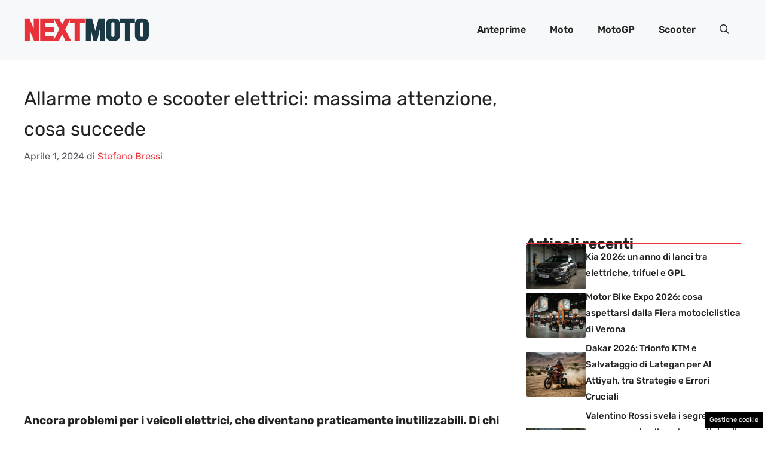

--- FILE ---
content_type: text/html; charset=UTF-8
request_url: https://www.nextmoto.it/articolo/allarme-moto-e-scooter-elettrici-massima-attenzione-cosa-succede/42785/
body_size: 20410
content:
<!DOCTYPE html>
<html lang="it-IT">
<head>
	<meta charset="UTF-8"><link rel="preload" href="https://www.nextmoto.it/wp-content/cache/fvm/min/1756369825-css4c345e68e72e829286bf45d1c39e737c5d2dd11628ad1761e559e3a0f61b4.css" as="style" media="all" />
<link rel="preload" href="https://www.nextmoto.it/wp-content/cache/fvm/min/1756369825-css71d68679659aa8b97e6369f175b09a00c6ac2fbb21f5a5aef79228be6ffcd.css" as="style" media="all" />
<link rel="preload" href="https://www.nextmoto.it/wp-content/cache/fvm/min/1756369825-css995082b0c7cfa791a580afbe9a2289cf3c78124567db675d26202bea4c743.css" as="style" media="all" />
<link rel="preload" href="https://www.nextmoto.it/wp-content/cache/fvm/min/1756369825-css1b9046821162bb94e11fdea9d4349308ffc2461eac5276a1bb59e29bd152f.css" as="style" media="all" />
<link rel="preload" href="https://www.nextmoto.it/wp-content/cache/fvm/min/1756369825-cssb6bdf2602adcb5fc09be2f49b20e580ff3ff665277b0bc8f1e0c062da446b.css" as="style" media="all" />
<link rel="preload" href="https://www.nextmoto.it/wp-content/cache/fvm/min/1756369825-js34c89a3c4a07f00bf1b2aa6a3404496e579f103286fdb3559489c375b470d4.js" as="script" />
<link rel="preload" href="https://www.nextmoto.it/wp-content/cache/fvm/min/1756369825-jsb9388d705d280c588e7886276c2f9f2facf19305f1a4b76a07e38869be1633.js" as="script" /><script data-cfasync="false">if(navigator.userAgent.match(/MSIE|Internet Explorer/i)||navigator.userAgent.match(/Trident\/7\..*?rv:11/i)){var href=document.location.href;if(!href.match(/[?&]iebrowser/)){if(href.indexOf("?")==-1){if(href.indexOf("#")==-1){document.location.href=href+"?iebrowser=1"}else{document.location.href=href.replace("#","?iebrowser=1#")}}else{if(href.indexOf("#")==-1){document.location.href=href+"&iebrowser=1"}else{document.location.href=href.replace("#","&iebrowser=1#")}}}}</script>
<script data-cfasync="false">class FVMLoader{constructor(e){this.triggerEvents=e,this.eventOptions={passive:!0},this.userEventListener=this.triggerListener.bind(this),this.delayedScripts={normal:[],async:[],defer:[]},this.allJQueries=[]}_addUserInteractionListener(e){this.triggerEvents.forEach(t=>window.addEventListener(t,e.userEventListener,e.eventOptions))}_removeUserInteractionListener(e){this.triggerEvents.forEach(t=>window.removeEventListener(t,e.userEventListener,e.eventOptions))}triggerListener(){this._removeUserInteractionListener(this),"loading"===document.readyState?document.addEventListener("DOMContentLoaded",this._loadEverythingNow.bind(this)):this._loadEverythingNow()}async _loadEverythingNow(){this._runAllDelayedCSS(),this._delayEventListeners(),this._delayJQueryReady(this),this._handleDocumentWrite(),this._registerAllDelayedScripts(),await this._loadScriptsFromList(this.delayedScripts.normal),await this._loadScriptsFromList(this.delayedScripts.defer),await this._loadScriptsFromList(this.delayedScripts.async),await this._triggerDOMContentLoaded(),await this._triggerWindowLoad(),window.dispatchEvent(new Event("wpr-allScriptsLoaded"))}_registerAllDelayedScripts(){document.querySelectorAll("script[type=fvmdelay]").forEach(e=>{e.hasAttribute("src")?e.hasAttribute("async")&&!1!==e.async?this.delayedScripts.async.push(e):e.hasAttribute("defer")&&!1!==e.defer||"module"===e.getAttribute("data-type")?this.delayedScripts.defer.push(e):this.delayedScripts.normal.push(e):this.delayedScripts.normal.push(e)})}_runAllDelayedCSS(){document.querySelectorAll("link[rel=fvmdelay]").forEach(e=>{e.setAttribute("rel","stylesheet")})}async _transformScript(e){return await this._requestAnimFrame(),new Promise(t=>{const n=document.createElement("script");let r;[...e.attributes].forEach(e=>{let t=e.nodeName;"type"!==t&&("data-type"===t&&(t="type",r=e.nodeValue),n.setAttribute(t,e.nodeValue))}),e.hasAttribute("src")?(n.addEventListener("load",t),n.addEventListener("error",t)):(n.text=e.text,t()),e.parentNode.replaceChild(n,e)})}async _loadScriptsFromList(e){const t=e.shift();return t?(await this._transformScript(t),this._loadScriptsFromList(e)):Promise.resolve()}_delayEventListeners(){let e={};function t(t,n){!function(t){function n(n){return e[t].eventsToRewrite.indexOf(n)>=0?"wpr-"+n:n}e[t]||(e[t]={originalFunctions:{add:t.addEventListener,remove:t.removeEventListener},eventsToRewrite:[]},t.addEventListener=function(){arguments[0]=n(arguments[0]),e[t].originalFunctions.add.apply(t,arguments)},t.removeEventListener=function(){arguments[0]=n(arguments[0]),e[t].originalFunctions.remove.apply(t,arguments)})}(t),e[t].eventsToRewrite.push(n)}function n(e,t){let n=e[t];Object.defineProperty(e,t,{get:()=>n||function(){},set(r){e["wpr"+t]=n=r}})}t(document,"DOMContentLoaded"),t(window,"DOMContentLoaded"),t(window,"load"),t(window,"pageshow"),t(document,"readystatechange"),n(document,"onreadystatechange"),n(window,"onload"),n(window,"onpageshow")}_delayJQueryReady(e){let t=window.jQuery;Object.defineProperty(window,"jQuery",{get:()=>t,set(n){if(n&&n.fn&&!e.allJQueries.includes(n)){n.fn.ready=n.fn.init.prototype.ready=function(t){e.domReadyFired?t.bind(document)(n):document.addEventListener("DOMContentLoaded2",()=>t.bind(document)(n))};const t=n.fn.on;n.fn.on=n.fn.init.prototype.on=function(){if(this[0]===window){function e(e){return e.split(" ").map(e=>"load"===e||0===e.indexOf("load.")?"wpr-jquery-load":e).join(" ")}"string"==typeof arguments[0]||arguments[0]instanceof String?arguments[0]=e(arguments[0]):"object"==typeof arguments[0]&&Object.keys(arguments[0]).forEach(t=>{delete Object.assign(arguments[0],{[e(t)]:arguments[0][t]})[t]})}return t.apply(this,arguments),this},e.allJQueries.push(n)}t=n}})}async _triggerDOMContentLoaded(){this.domReadyFired=!0,await this._requestAnimFrame(),document.dispatchEvent(new Event("DOMContentLoaded2")),await this._requestAnimFrame(),window.dispatchEvent(new Event("DOMContentLoaded2")),await this._requestAnimFrame(),document.dispatchEvent(new Event("wpr-readystatechange")),await this._requestAnimFrame(),document.wpronreadystatechange&&document.wpronreadystatechange()}async _triggerWindowLoad(){await this._requestAnimFrame(),window.dispatchEvent(new Event("wpr-load")),await this._requestAnimFrame(),window.wpronload&&window.wpronload(),await this._requestAnimFrame(),this.allJQueries.forEach(e=>e(window).trigger("wpr-jquery-load")),window.dispatchEvent(new Event("wpr-pageshow")),await this._requestAnimFrame(),window.wpronpageshow&&window.wpronpageshow()}_handleDocumentWrite(){const e=new Map;document.write=document.writeln=function(t){const n=document.currentScript,r=document.createRange(),i=n.parentElement;let a=e.get(n);void 0===a&&(a=n.nextSibling,e.set(n,a));const s=document.createDocumentFragment();r.setStart(s,0),s.appendChild(r.createContextualFragment(t)),i.insertBefore(s,a)}}async _requestAnimFrame(){return new Promise(e=>requestAnimationFrame(e))}static run(){const e=new FVMLoader(["keydown","mousemove","touchmove","touchstart","touchend","wheel"]);e._addUserInteractionListener(e)}}FVMLoader.run();</script><meta name='robots' content='index, follow, max-image-preview:large, max-snippet:-1, max-video-preview:-1' /><meta name="viewport" content="width=device-width, initial-scale=1"><title>Allarme moto e scooter elettrici: massima attenzione, cosa succede - nextmoto.it</title><meta name="description" content="Ancora problemi per i veicoli elettrici, che diventano praticamente inutilizzabili. Di chi è la colpa e da cosa è dovuto tutto ciò" /><link rel="canonical" href="https://www.nextmoto.it/articolo/allarme-moto-e-scooter-elettrici-massima-attenzione-cosa-succede/42785/" /><meta property="og:locale" content="it_IT" /><meta property="og:type" content="article" /><meta property="og:title" content="Allarme moto e scooter elettrici: massima attenzione, cosa succede - nextmoto.it" /><meta property="og:description" content="Ancora problemi per i veicoli elettrici, che diventano praticamente inutilizzabili. Di chi è la colpa e da cosa è dovuto tutto ciò" /><meta property="og:url" content="https://www.nextmoto.it/articolo/allarme-moto-e-scooter-elettrici-massima-attenzione-cosa-succede/42785/" /><meta property="og:site_name" content="nextmoto.it" /><meta property="article:published_time" content="2024-04-01T06:30:11+00:00" /><meta property="article:modified_time" content="2024-03-30T12:21:04+00:00" /><meta property="og:image" content="https://www.nextmoto.it/wp-content/uploads/2024/03/Problemi-veicoli-elettrici-27032024-nextmoto.it_.jpg" /><meta property="og:image:width" content="1200" /><meta property="og:image:height" content="800" /><meta property="og:image:type" content="image/jpeg" /><meta name="author" content="Stefano Bressi" /><meta name="twitter:card" content="summary_large_image" /><meta name="twitter:label1" content="Scritto da" /><meta name="twitter:data1" content="Stefano Bressi" /><meta name="twitter:label2" content="Tempo di lettura stimato" /><meta name="twitter:data2" content="2 minuti" /><script type="application/ld+json" class="yoast-schema-graph">{"@context":"https://schema.org","@graph":[{"@type":"Article","@id":"https://www.nextmoto.it/articolo/allarme-moto-e-scooter-elettrici-massima-attenzione-cosa-succede/42785/#article","isPartOf":{"@id":"https://www.nextmoto.it/articolo/allarme-moto-e-scooter-elettrici-massima-attenzione-cosa-succede/42785/"},"author":{"name":"Stefano Bressi","@id":"https://www.nextmoto.it/#/schema/person/f382d667c21bf3a49cbe4dacaafc95c6"},"headline":"Allarme moto e scooter elettrici: massima attenzione, cosa succede","datePublished":"2024-04-01T06:30:11+00:00","dateModified":"2024-03-30T12:21:04+00:00","mainEntityOfPage":{"@id":"https://www.nextmoto.it/articolo/allarme-moto-e-scooter-elettrici-massima-attenzione-cosa-succede/42785/"},"wordCount":514,"publisher":{"@id":"https://www.nextmoto.it/#organization"},"image":{"@id":"https://www.nextmoto.it/articolo/allarme-moto-e-scooter-elettrici-massima-attenzione-cosa-succede/42785/#primaryimage"},"thumbnailUrl":"https://www.nextmoto.it/wp-content/uploads/2024/03/Problemi-veicoli-elettrici-27032024-nextmoto.it_.jpg","articleSection":["Fuorigiri"],"inLanguage":"it-IT"},{"@type":"WebPage","@id":"https://www.nextmoto.it/articolo/allarme-moto-e-scooter-elettrici-massima-attenzione-cosa-succede/42785/","url":"https://www.nextmoto.it/articolo/allarme-moto-e-scooter-elettrici-massima-attenzione-cosa-succede/42785/","name":"Allarme moto e scooter elettrici: massima attenzione, cosa succede - nextmoto.it","isPartOf":{"@id":"https://www.nextmoto.it/#website"},"primaryImageOfPage":{"@id":"https://www.nextmoto.it/articolo/allarme-moto-e-scooter-elettrici-massima-attenzione-cosa-succede/42785/#primaryimage"},"image":{"@id":"https://www.nextmoto.it/articolo/allarme-moto-e-scooter-elettrici-massima-attenzione-cosa-succede/42785/#primaryimage"},"thumbnailUrl":"https://www.nextmoto.it/wp-content/uploads/2024/03/Problemi-veicoli-elettrici-27032024-nextmoto.it_.jpg","datePublished":"2024-04-01T06:30:11+00:00","dateModified":"2024-03-30T12:21:04+00:00","description":"Ancora problemi per i veicoli elettrici, che diventano praticamente inutilizzabili. Di chi è la colpa e da cosa è dovuto tutto ciò","breadcrumb":{"@id":"https://www.nextmoto.it/articolo/allarme-moto-e-scooter-elettrici-massima-attenzione-cosa-succede/42785/#breadcrumb"},"inLanguage":"it-IT","potentialAction":[{"@type":"ReadAction","target":["https://www.nextmoto.it/articolo/allarme-moto-e-scooter-elettrici-massima-attenzione-cosa-succede/42785/"]}]},{"@type":"ImageObject","inLanguage":"it-IT","@id":"https://www.nextmoto.it/articolo/allarme-moto-e-scooter-elettrici-massima-attenzione-cosa-succede/42785/#primaryimage","url":"https://www.nextmoto.it/wp-content/uploads/2024/03/Problemi-veicoli-elettrici-27032024-nextmoto.it_.jpg","contentUrl":"https://www.nextmoto.it/wp-content/uploads/2024/03/Problemi-veicoli-elettrici-27032024-nextmoto.it_.jpg","width":1200,"height":800,"caption":"Ancora problemi per dei veicoli elettrici - nextmoto.it"},{"@type":"BreadcrumbList","@id":"https://www.nextmoto.it/articolo/allarme-moto-e-scooter-elettrici-massima-attenzione-cosa-succede/42785/#breadcrumb","itemListElement":[{"@type":"ListItem","position":1,"name":"Home","item":"https://www.nextmoto.it/"},{"@type":"ListItem","position":2,"name":"Fuorigiri","item":"https://www.nextmoto.it/s/fuorigiri/"},{"@type":"ListItem","position":3,"name":"Allarme moto e scooter elettrici: massima attenzione, cosa succede"}]},{"@type":"WebSite","@id":"https://www.nextmoto.it/#website","url":"https://www.nextmoto.it/","name":"nextmoto.it","description":"","publisher":{"@id":"https://www.nextmoto.it/#organization"},"potentialAction":[{"@type":"SearchAction","target":{"@type":"EntryPoint","urlTemplate":"https://www.nextmoto.it/?s={search_term_string}"},"query-input":{"@type":"PropertyValueSpecification","valueRequired":true,"valueName":"search_term_string"}}],"inLanguage":"it-IT"},{"@type":"Organization","@id":"https://www.nextmoto.it/#organization","name":"nextmoto.it","url":"https://www.nextmoto.it/","logo":{"@type":"ImageObject","inLanguage":"it-IT","@id":"https://www.nextmoto.it/#/schema/logo/image/","url":"https://www.nextmoto.it/wp-content/uploads/2022/12/nextmoto_logo.png","contentUrl":"https://www.nextmoto.it/wp-content/uploads/2022/12/nextmoto_logo.png","width":721,"height":141,"caption":"nextmoto.it"},"image":{"@id":"https://www.nextmoto.it/#/schema/logo/image/"}},{"@type":"Person","@id":"https://www.nextmoto.it/#/schema/person/f382d667c21bf3a49cbe4dacaafc95c6","name":"Stefano Bressi","image":{"@type":"ImageObject","inLanguage":"it-IT","@id":"https://www.nextmoto.it/#/schema/person/image/","url":"https://secure.gravatar.com/avatar/8debdad5b335d6a5e332ffb97c3b01c69c939721a8fea1931e0464b54a46ffe3?s=96&d=mm&r=g","contentUrl":"https://secure.gravatar.com/avatar/8debdad5b335d6a5e332ffb97c3b01c69c939721a8fea1931e0464b54a46ffe3?s=96&d=mm&r=g","caption":"Stefano Bressi"},"description":"Classe 1996, giornalista pubblicista. Nato calabrese e diventato milanese per seguire le sue passioni, il Milan e il giornalismo. Sono volto di PianetaMilan, per cui seguo tutti gli eventi da inviato. Scrivo anche di altri sport e motori, che mi piacciono, specialmente su quattro ruote, fin da bambino. Se mi chiedete consiglio per un'auto la mia risposta sarà sempre una: Honda Civic, di cui sono fortunato proprietario.","url":"https://www.nextmoto.it/articolo/author/stefano-bressi/"}]}</script><link rel="alternate" type="application/rss+xml" title="nextmoto.it &raquo; Feed" href="https://www.nextmoto.it/feed/" /><link rel="alternate" type="application/rss+xml" title="nextmoto.it &raquo; Feed dei commenti" href="https://www.nextmoto.it/comments/feed/" /><meta name="verification" content="5cb160d0b3093b89f7b0983585f301a6" />
	
	<style media="all">img:is([sizes="auto" i],[sizes^="auto," i]){contain-intrinsic-size:3000px 1500px}</style>
	
	
	
	
	
	
	
	
	
	
	
	
	
	
	
	
	
	
	
	
	
	
	
	
	






<link rel='stylesheet' id='wp-block-library-css' href='https://www.nextmoto.it/wp-content/cache/fvm/min/1756369825-css4c345e68e72e829286bf45d1c39e737c5d2dd11628ad1761e559e3a0f61b4.css' media='all' />
<style id='classic-theme-styles-inline-css' media="all">/*! This file is auto-generated */
.wp-block-button__link{color:#fff;background-color:#32373c;border-radius:9999px;box-shadow:none;text-decoration:none;padding:calc(.667em + 2px) calc(1.333em + 2px);font-size:1.125em}.wp-block-file__button{background:#32373c;color:#fff;text-decoration:none}</style>
<style id='global-styles-inline-css' media="all">:root{--wp--preset--aspect-ratio--square:1;--wp--preset--aspect-ratio--4-3:4/3;--wp--preset--aspect-ratio--3-4:3/4;--wp--preset--aspect-ratio--3-2:3/2;--wp--preset--aspect-ratio--2-3:2/3;--wp--preset--aspect-ratio--16-9:16/9;--wp--preset--aspect-ratio--9-16:9/16;--wp--preset--color--black:#000000;--wp--preset--color--cyan-bluish-gray:#abb8c3;--wp--preset--color--white:#ffffff;--wp--preset--color--pale-pink:#f78da7;--wp--preset--color--vivid-red:#cf2e2e;--wp--preset--color--luminous-vivid-orange:#ff6900;--wp--preset--color--luminous-vivid-amber:#fcb900;--wp--preset--color--light-green-cyan:#7bdcb5;--wp--preset--color--vivid-green-cyan:#00d084;--wp--preset--color--pale-cyan-blue:#8ed1fc;--wp--preset--color--vivid-cyan-blue:#0693e3;--wp--preset--color--vivid-purple:#9b51e0;--wp--preset--color--contrast:var(--contrast);--wp--preset--color--contrast-2:var(--contrast-2);--wp--preset--color--contrast-3:var(--contrast-3);--wp--preset--color--base:var(--base);--wp--preset--color--base-2:var(--base-2);--wp--preset--color--base-3:var(--base-3);--wp--preset--color--accent:var(--accent);--wp--preset--color--accent-2:var(--accent-2);--wp--preset--gradient--vivid-cyan-blue-to-vivid-purple:linear-gradient(135deg,rgba(6,147,227,1) 0%,rgb(155,81,224) 100%);--wp--preset--gradient--light-green-cyan-to-vivid-green-cyan:linear-gradient(135deg,rgb(122,220,180) 0%,rgb(0,208,130) 100%);--wp--preset--gradient--luminous-vivid-amber-to-luminous-vivid-orange:linear-gradient(135deg,rgba(252,185,0,1) 0%,rgba(255,105,0,1) 100%);--wp--preset--gradient--luminous-vivid-orange-to-vivid-red:linear-gradient(135deg,rgba(255,105,0,1) 0%,rgb(207,46,46) 100%);--wp--preset--gradient--very-light-gray-to-cyan-bluish-gray:linear-gradient(135deg,rgb(238,238,238) 0%,rgb(169,184,195) 100%);--wp--preset--gradient--cool-to-warm-spectrum:linear-gradient(135deg,rgb(74,234,220) 0%,rgb(151,120,209) 20%,rgb(207,42,186) 40%,rgb(238,44,130) 60%,rgb(251,105,98) 80%,rgb(254,248,76) 100%);--wp--preset--gradient--blush-light-purple:linear-gradient(135deg,rgb(255,206,236) 0%,rgb(152,150,240) 100%);--wp--preset--gradient--blush-bordeaux:linear-gradient(135deg,rgb(254,205,165) 0%,rgb(254,45,45) 50%,rgb(107,0,62) 100%);--wp--preset--gradient--luminous-dusk:linear-gradient(135deg,rgb(255,203,112) 0%,rgb(199,81,192) 50%,rgb(65,88,208) 100%);--wp--preset--gradient--pale-ocean:linear-gradient(135deg,rgb(255,245,203) 0%,rgb(182,227,212) 50%,rgb(51,167,181) 100%);--wp--preset--gradient--electric-grass:linear-gradient(135deg,rgb(202,248,128) 0%,rgb(113,206,126) 100%);--wp--preset--gradient--midnight:linear-gradient(135deg,rgb(2,3,129) 0%,rgb(40,116,252) 100%);--wp--preset--font-size--small:13px;--wp--preset--font-size--medium:20px;--wp--preset--font-size--large:36px;--wp--preset--font-size--x-large:42px;--wp--preset--spacing--20:0.44rem;--wp--preset--spacing--30:0.67rem;--wp--preset--spacing--40:1rem;--wp--preset--spacing--50:1.5rem;--wp--preset--spacing--60:2.25rem;--wp--preset--spacing--70:3.38rem;--wp--preset--spacing--80:5.06rem;--wp--preset--shadow--natural:6px 6px 9px rgba(0, 0, 0, 0.2);--wp--preset--shadow--deep:12px 12px 50px rgba(0, 0, 0, 0.4);--wp--preset--shadow--sharp:6px 6px 0px rgba(0, 0, 0, 0.2);--wp--preset--shadow--outlined:6px 6px 0px -3px rgba(255, 255, 255, 1), 6px 6px rgba(0, 0, 0, 1);--wp--preset--shadow--crisp:6px 6px 0px rgba(0, 0, 0, 1)}:where(.is-layout-flex){gap:.5em}:where(.is-layout-grid){gap:.5em}body .is-layout-flex{display:flex}.is-layout-flex{flex-wrap:wrap;align-items:center}.is-layout-flex>:is(*,div){margin:0}body .is-layout-grid{display:grid}.is-layout-grid>:is(*,div){margin:0}:where(.wp-block-columns.is-layout-flex){gap:2em}:where(.wp-block-columns.is-layout-grid){gap:2em}:where(.wp-block-post-template.is-layout-flex){gap:1.25em}:where(.wp-block-post-template.is-layout-grid){gap:1.25em}.has-black-color{color:var(--wp--preset--color--black)!important}.has-cyan-bluish-gray-color{color:var(--wp--preset--color--cyan-bluish-gray)!important}.has-white-color{color:var(--wp--preset--color--white)!important}.has-pale-pink-color{color:var(--wp--preset--color--pale-pink)!important}.has-vivid-red-color{color:var(--wp--preset--color--vivid-red)!important}.has-luminous-vivid-orange-color{color:var(--wp--preset--color--luminous-vivid-orange)!important}.has-luminous-vivid-amber-color{color:var(--wp--preset--color--luminous-vivid-amber)!important}.has-light-green-cyan-color{color:var(--wp--preset--color--light-green-cyan)!important}.has-vivid-green-cyan-color{color:var(--wp--preset--color--vivid-green-cyan)!important}.has-pale-cyan-blue-color{color:var(--wp--preset--color--pale-cyan-blue)!important}.has-vivid-cyan-blue-color{color:var(--wp--preset--color--vivid-cyan-blue)!important}.has-vivid-purple-color{color:var(--wp--preset--color--vivid-purple)!important}.has-black-background-color{background-color:var(--wp--preset--color--black)!important}.has-cyan-bluish-gray-background-color{background-color:var(--wp--preset--color--cyan-bluish-gray)!important}.has-white-background-color{background-color:var(--wp--preset--color--white)!important}.has-pale-pink-background-color{background-color:var(--wp--preset--color--pale-pink)!important}.has-vivid-red-background-color{background-color:var(--wp--preset--color--vivid-red)!important}.has-luminous-vivid-orange-background-color{background-color:var(--wp--preset--color--luminous-vivid-orange)!important}.has-luminous-vivid-amber-background-color{background-color:var(--wp--preset--color--luminous-vivid-amber)!important}.has-light-green-cyan-background-color{background-color:var(--wp--preset--color--light-green-cyan)!important}.has-vivid-green-cyan-background-color{background-color:var(--wp--preset--color--vivid-green-cyan)!important}.has-pale-cyan-blue-background-color{background-color:var(--wp--preset--color--pale-cyan-blue)!important}.has-vivid-cyan-blue-background-color{background-color:var(--wp--preset--color--vivid-cyan-blue)!important}.has-vivid-purple-background-color{background-color:var(--wp--preset--color--vivid-purple)!important}.has-black-border-color{border-color:var(--wp--preset--color--black)!important}.has-cyan-bluish-gray-border-color{border-color:var(--wp--preset--color--cyan-bluish-gray)!important}.has-white-border-color{border-color:var(--wp--preset--color--white)!important}.has-pale-pink-border-color{border-color:var(--wp--preset--color--pale-pink)!important}.has-vivid-red-border-color{border-color:var(--wp--preset--color--vivid-red)!important}.has-luminous-vivid-orange-border-color{border-color:var(--wp--preset--color--luminous-vivid-orange)!important}.has-luminous-vivid-amber-border-color{border-color:var(--wp--preset--color--luminous-vivid-amber)!important}.has-light-green-cyan-border-color{border-color:var(--wp--preset--color--light-green-cyan)!important}.has-vivid-green-cyan-border-color{border-color:var(--wp--preset--color--vivid-green-cyan)!important}.has-pale-cyan-blue-border-color{border-color:var(--wp--preset--color--pale-cyan-blue)!important}.has-vivid-cyan-blue-border-color{border-color:var(--wp--preset--color--vivid-cyan-blue)!important}.has-vivid-purple-border-color{border-color:var(--wp--preset--color--vivid-purple)!important}.has-vivid-cyan-blue-to-vivid-purple-gradient-background{background:var(--wp--preset--gradient--vivid-cyan-blue-to-vivid-purple)!important}.has-light-green-cyan-to-vivid-green-cyan-gradient-background{background:var(--wp--preset--gradient--light-green-cyan-to-vivid-green-cyan)!important}.has-luminous-vivid-amber-to-luminous-vivid-orange-gradient-background{background:var(--wp--preset--gradient--luminous-vivid-amber-to-luminous-vivid-orange)!important}.has-luminous-vivid-orange-to-vivid-red-gradient-background{background:var(--wp--preset--gradient--luminous-vivid-orange-to-vivid-red)!important}.has-very-light-gray-to-cyan-bluish-gray-gradient-background{background:var(--wp--preset--gradient--very-light-gray-to-cyan-bluish-gray)!important}.has-cool-to-warm-spectrum-gradient-background{background:var(--wp--preset--gradient--cool-to-warm-spectrum)!important}.has-blush-light-purple-gradient-background{background:var(--wp--preset--gradient--blush-light-purple)!important}.has-blush-bordeaux-gradient-background{background:var(--wp--preset--gradient--blush-bordeaux)!important}.has-luminous-dusk-gradient-background{background:var(--wp--preset--gradient--luminous-dusk)!important}.has-pale-ocean-gradient-background{background:var(--wp--preset--gradient--pale-ocean)!important}.has-electric-grass-gradient-background{background:var(--wp--preset--gradient--electric-grass)!important}.has-midnight-gradient-background{background:var(--wp--preset--gradient--midnight)!important}.has-small-font-size{font-size:var(--wp--preset--font-size--small)!important}.has-medium-font-size{font-size:var(--wp--preset--font-size--medium)!important}.has-large-font-size{font-size:var(--wp--preset--font-size--large)!important}.has-x-large-font-size{font-size:var(--wp--preset--font-size--x-large)!important}:where(.wp-block-post-template.is-layout-flex){gap:1.25em}:where(.wp-block-post-template.is-layout-grid){gap:1.25em}:where(.wp-block-columns.is-layout-flex){gap:2em}:where(.wp-block-columns.is-layout-grid){gap:2em}:root :where(.wp-block-pullquote){font-size:1.5em;line-height:1.6}</style>
<link rel='stylesheet' id='adser-css' href='https://www.nextmoto.it/wp-content/cache/fvm/min/1756369825-css71d68679659aa8b97e6369f175b09a00c6ac2fbb21f5a5aef79228be6ffcd.css' media='all' />
<link rel='stylesheet' id='dadaPushly-css' href='https://www.nextmoto.it/wp-content/cache/fvm/min/1756369825-css995082b0c7cfa791a580afbe9a2289cf3c78124567db675d26202bea4c743.css' media='all' />
<link rel='stylesheet' id='generate-style-css' href='https://www.nextmoto.it/wp-content/cache/fvm/min/1756369825-css1b9046821162bb94e11fdea9d4349308ffc2461eac5276a1bb59e29bd152f.css' media='all' />
<style id='generate-style-inline-css' media="all">body{background-color:var(--base-3);color:var(--contrast)}a{color:var(--accent-2)}a:hover,a:focus{text-decoration:underline}.entry-title a,.site-branding a,a.button,.wp-block-button__link,.main-navigation a{text-decoration:none}a:hover,a:focus,a:active{color:var(--contrast)}.grid-container{max-width:1280px}.wp-block-group__inner-container{max-width:1280px;margin-left:auto;margin-right:auto}.site-header .header-image{width:210px}:root{--contrast:#222222;--contrast-2:#575760;--contrast-3:#b2b2be;--base:#f0f0f0;--base-2:#f7f8f9;--base-3:#ffffff;--accent:#1C3745;--accent-2:#E9323B}:root .has-contrast-color{color:var(--contrast)}:root .has-contrast-background-color{background-color:var(--contrast)}:root .has-contrast-2-color{color:var(--contrast-2)}:root .has-contrast-2-background-color{background-color:var(--contrast-2)}:root .has-contrast-3-color{color:var(--contrast-3)}:root .has-contrast-3-background-color{background-color:var(--contrast-3)}:root .has-base-color{color:var(--base)}:root .has-base-background-color{background-color:var(--base)}:root .has-base-2-color{color:var(--base-2)}:root .has-base-2-background-color{background-color:var(--base-2)}:root .has-base-3-color{color:var(--base-3)}:root .has-base-3-background-color{background-color:var(--base-3)}:root .has-accent-color{color:var(--accent)}:root .has-accent-background-color{background-color:var(--accent)}:root .has-accent-2-color{color:var(--accent-2)}:root .has-accent-2-background-color{background-color:var(--accent-2)}.gp-modal:not(.gp-modal--open):not(.gp-modal--transition){display:none}.gp-modal--transition:not(.gp-modal--open){pointer-events:none}.gp-modal-overlay:not(.gp-modal-overlay--open):not(.gp-modal--transition){display:none}.gp-modal__overlay{display:none;position:fixed;top:0;left:0;right:0;bottom:0;background:rgba(0,0,0,.2);display:flex;justify-content:center;align-items:center;z-index:10000;backdrop-filter:blur(3px);transition:opacity 500ms ease;opacity:0}.gp-modal--open:not(.gp-modal--transition) .gp-modal__overlay{opacity:1}.gp-modal__container{max-width:100%;max-height:100vh;transform:scale(.9);transition:transform 500ms ease;padding:0 10px}.gp-modal--open:not(.gp-modal--transition) .gp-modal__container{transform:scale(1)}.search-modal-fields{display:flex}.gp-search-modal .gp-modal__overlay{align-items:flex-start;padding-top:25vh;background:var(--gp-search-modal-overlay-bg-color)}.search-modal-form{width:500px;max-width:100%;background-color:var(--gp-search-modal-bg-color);color:var(--gp-search-modal-text-color)}.search-modal-form .search-field,.search-modal-form .search-field:focus{width:100%;height:60px;background-color:transparent;border:0;appearance:none;color:currentColor}.search-modal-fields button,.search-modal-fields button:active,.search-modal-fields button:focus,.search-modal-fields button:hover{background-color:transparent;border:0;color:currentColor;width:60px}body,button,input,select,textarea{font-family:Rubik,sans-serif;font-size:19px}body{line-height:1.8}h2{text-transform:initial;font-size:30px;line-height:1.6em}@media (max-width:768px){h2{font-size:22px}}h1{text-transform:initial;font-size:32px;line-height:1.6em}h3{font-weight:500;text-transform:initial;font-size:30px;line-height:1.5em}h6{font-weight:400;text-transform:uppercase;font-size:13px;letter-spacing:1px;line-height:1em;margin-bottom:13px}h4{font-weight:600;text-transform:uppercase;font-size:19px;letter-spacing:1px;line-height:1.4em;margin-bottom:0}.main-navigation a,.main-navigation .menu-toggle,.main-navigation .menu-bar-items{font-weight:600;font-size:16px}.top-bar{background-color:#636363;color:#fff}.top-bar a{color:#fff}.top-bar a:hover{color:#303030}.site-header{background-color:var(--base-2)}.main-title a,.main-title a:hover{color:var(--contrast)}.site-description{color:var(--contrast-2)}.main-navigation .main-nav ul li a,.main-navigation .menu-toggle,.main-navigation .menu-bar-items{color:var(--contrast)}.main-navigation .main-nav ul li:not([class*="current-menu-"]):hover>a,.main-navigation .main-nav ul li:not([class*="current-menu-"]):focus>a,.main-navigation .main-nav ul li.sfHover:not([class*="current-menu-"])>a,.main-navigation .menu-bar-item:hover>a,.main-navigation .menu-bar-item.sfHover>a{color:var(--accent)}button.menu-toggle:hover,button.menu-toggle:focus{color:var(--contrast)}.main-navigation .main-nav ul li[class*="current-menu-"]>a{color:var(--accent)}.navigation-search input[type="search"],.navigation-search input[type="search"]:active,.navigation-search input[type="search"]:focus,.main-navigation .main-nav ul li.search-item.active>a,.main-navigation .menu-bar-items .search-item.active>a{color:var(--accent)}.main-navigation ul ul{background-color:var(--base)}.separate-containers .inside-article,.separate-containers .comments-area,.separate-containers .page-header,.one-container .container,.separate-containers .paging-navigation,.inside-page-header{background-color:var(--base-3)}.entry-title a{color:var(--contrast)}.entry-title a:hover{color:var(--contrast-2)}.entry-meta{color:var(--contrast-2)}.sidebar .widget{background-color:var(--base-3)}.footer-widgets{background-color:var(--base-3)}.site-info{color:var(--base-3);background-color:var(--contrast)}.site-info a{color:var(--base-3)}.site-info a:hover{color:var(--base-2)}.footer-bar .widget_nav_menu .current-menu-item a{color:var(--base-2)}input[type="text"],input[type="email"],input[type="url"],input[type="password"],input[type="search"],input[type="tel"],input[type="number"],textarea,select{color:var(--contrast);background-color:var(--base-2);border-color:var(--base)}input[type="text"]:focus,input[type="email"]:focus,input[type="url"]:focus,input[type="password"]:focus,input[type="search"]:focus,input[type="tel"]:focus,input[type="number"]:focus,textarea:focus,select:focus{color:var(--contrast);background-color:var(--base-2);border-color:var(--contrast-3)}button,html input[type="button"],input[type="reset"],input[type="submit"],a.button,a.wp-block-button__link:not(.has-background){color:#fff;background-color:#55555e}button:hover,html input[type="button"]:hover,input[type="reset"]:hover,input[type="submit"]:hover,a.button:hover,button:focus,html input[type="button"]:focus,input[type="reset"]:focus,input[type="submit"]:focus,a.button:focus,a.wp-block-button__link:not(.has-background):active,a.wp-block-button__link:not(.has-background):focus,a.wp-block-button__link:not(.has-background):hover{color:#fff;background-color:#3f4047}a.generate-back-to-top{background-color:rgba(0,0,0,.4);color:#fff}a.generate-back-to-top:hover,a.generate-back-to-top:focus{background-color:rgba(0,0,0,.6);color:#fff}:root{--gp-search-modal-bg-color:var(--base-3);--gp-search-modal-text-color:var(--contrast);--gp-search-modal-overlay-bg-color:rgba(0,0,0,0.2)}@media (max-width:768px){.main-navigation .menu-bar-item:hover>a,.main-navigation .menu-bar-item.sfHover>a{background:none;color:var(--contrast)}}.nav-below-header .main-navigation .inside-navigation.grid-container,.nav-above-header .main-navigation .inside-navigation.grid-container{padding:0 20px 0 20px}.site-main .wp-block-group__inner-container{padding:40px}.separate-containers .paging-navigation{padding-top:20px;padding-bottom:20px}.entry-content .alignwide,body:not(.no-sidebar) .entry-content .alignfull{margin-left:-40px;width:calc(100% + 80px);max-width:calc(100% + 80px)}.rtl .menu-item-has-children .dropdown-menu-toggle{padding-left:20px}.rtl .main-navigation .main-nav ul li.menu-item-has-children>a{padding-right:20px}@media (max-width:768px){.separate-containers .inside-article,.separate-containers .comments-area,.separate-containers .page-header,.separate-containers .paging-navigation,.one-container .site-content,.inside-page-header{padding:30px}.site-main .wp-block-group__inner-container{padding:30px}.inside-top-bar{padding-right:30px;padding-left:30px}.inside-header{padding-right:30px;padding-left:30px}.widget-area .widget{padding-top:30px;padding-right:30px;padding-bottom:30px;padding-left:30px}.footer-widgets-container{padding-top:30px;padding-right:30px;padding-bottom:30px;padding-left:30px}.inside-site-info{padding-right:30px;padding-left:30px}.entry-content .alignwide,body:not(.no-sidebar) .entry-content .alignfull{margin-left:-30px;width:calc(100% + 60px);max-width:calc(100% + 60px)}.one-container .site-main .paging-navigation{margin-bottom:20px}}.is-right-sidebar{width:30%}.is-left-sidebar{width:30%}.site-content .content-area{width:70%}@media (max-width:768px){.main-navigation .menu-toggle,.sidebar-nav-mobile:not(#sticky-placeholder){display:block}.main-navigation ul,.gen-sidebar-nav,.main-navigation:not(.slideout-navigation):not(.toggled) .main-nav>ul,.has-inline-mobile-toggle #site-navigation .inside-navigation>*:not(.navigation-search):not(.main-nav){display:none}.nav-align-right .inside-navigation,.nav-align-center .inside-navigation{justify-content:space-between}.has-inline-mobile-toggle .mobile-menu-control-wrapper{display:flex;flex-wrap:wrap}.has-inline-mobile-toggle .inside-header{flex-direction:row;text-align:left;flex-wrap:wrap}.has-inline-mobile-toggle .header-widget,.has-inline-mobile-toggle #site-navigation{flex-basis:100%}.nav-float-left .has-inline-mobile-toggle #site-navigation{order:10}}.dynamic-author-image-rounded{border-radius:100%}.dynamic-featured-image,.dynamic-author-image{vertical-align:middle}.one-container.blog .dynamic-content-template:not(:last-child),.one-container.archive .dynamic-content-template:not(:last-child){padding-bottom:0}.dynamic-entry-excerpt>p:last-child{margin-bottom:0}</style>
<link rel='stylesheet' id='generate-google-fonts-css' href='https://www.nextmoto.it/wp-content/cache/fvm/min/1756369825-cssb6bdf2602adcb5fc09be2f49b20e580ff3ff665277b0bc8f1e0c062da446b.css' media='all' />
<style id='generateblocks-inline-css' media="all">.gb-container.gb-tabs__item:not(.gb-tabs__item-open){display:none}.gb-container-d0a86651{display:flex;flex-wrap:wrap;align-items:center;column-gap:20px;row-gap:20px;color:var(--contrast)}.gb-container-d0a86651 a{color:var(--contrast)}.gb-container-d0a86651 a:hover{color:var(--contrast)}.gb-container-bcbc46ac{flex-basis:100%;text-align:center;border-top:3px solid var(--accent-2)}.gb-container-e9bed0be{flex-basis:100%}.gb-container-03919c55{height:100%;display:flex;align-items:center;column-gap:20px}.gb-grid-wrapper>.gb-grid-column-03919c55{width:100%}.gb-container-3ff058ae{flex-shrink:0;flex-basis:100px}.gb-container-c551a107{flex-shrink:1;text-align:right}h3.gb-headline-9e06b5e3{flex-basis:100%;font-size:24px;margin-bottom:-20px}div.gb-headline-040f2ffe{font-size:15px;font-weight:500;text-align:left;margin-bottom:5px}.gb-grid-wrapper-b3929361{display:flex;flex-wrap:wrap;row-gap:20px}.gb-grid-wrapper-b3929361>.gb-grid-column{box-sizing:border-box}.gb-image-95849c3e{border-radius:3%;width:100%;object-fit:cover;vertical-align:middle}@media (max-width:1024px){.gb-grid-wrapper-b3929361{margin-left:-20px}.gb-grid-wrapper-b3929361>.gb-grid-column{padding-left:20px}}@media (max-width:767px){.gb-container-d0a86651{text-align:center;padding-top:40px}.gb-container-bcbc46ac{width:100%}.gb-grid-wrapper>.gb-grid-column-bcbc46ac{width:100%}.gb-container-3ff058ae{width:50%;text-align:center}.gb-grid-wrapper>.gb-grid-column-3ff058ae{width:50%}.gb-container-c551a107{width:50%;text-align:left}.gb-grid-wrapper>.gb-grid-column-c551a107{width:50%}h3.gb-headline-9e06b5e3{text-align:left}div.gb-headline-040f2ffe{text-align:left}}:root{--gb-container-width:1280px}.gb-container .wp-block-image img{vertical-align:middle}.gb-grid-wrapper .wp-block-image{margin-bottom:0}.gb-highlight{background:none}.gb-shape{line-height:0}.gb-container-link{position:absolute;top:0;right:0;bottom:0;left:0;z-index:99}</style>
<script src="https://www.nextmoto.it/wp-content/cache/fvm/min/1756369825-js34c89a3c4a07f00bf1b2aa6a3404496e579f103286fdb3559489c375b470d4.js" id="jquery-core-js"></script>
<script src="https://www.nextmoto.it/wp-content/cache/fvm/min/1756369825-jsb9388d705d280c588e7886276c2f9f2facf19305f1a4b76a07e38869be1633.js" id="jquery-migrate-js"></script>





<script>var adser = {"pagetype":"article","category":["Fuorigiri"],"category_iab":[""],"hot":false,"cmp":"clickio","cmp_params":"\/\/clickiocmp.com\/t\/consent_231167.js","_adkaora":"https:\/\/cdn.adkaora.space\/nextmediaweb\/generic\/prod\/adk-init.js","_admanager":1,"_mgid":"https:\/\/jsc.mgid.com\/n\/e\/nextmoto.it.1396193.js","_teads":"172572"}</script>



<script defer src="https://www.googletagmanager.com/gtag/js?id=G-15MXNJGSHH"></script>
<script>
    window.dataLayer = window.dataLayer || [];
    function gtag(){dataLayer.push(arguments);}
    gtag('js', new Date());
    gtag('config', 'G-15MXNJGSHH');
</script>
<style media="all">#tca-sticky{display:none}@media only screen and (max-width:600px){BODY{margin-top:100px!important}#tca-sticky{display:flex}}</style>
		<style id="wp-custom-css" media="all">.auto-width.gb-query-loop-wrapper{flex:1}@media (min-width:768px){.sticky-container>.gb-inside-container,.sticky-container{position:sticky;top:80px}#right-sidebar .inside-right-sidebar{height:100%}}select#wp-block-categories-1{width:100%}</style>
		</head>

<body class="wp-singular post-template-default single single-post postid-42785 single-format-standard wp-custom-logo wp-embed-responsive wp-theme-generatepress post-image-above-header post-image-aligned-center right-sidebar nav-float-right one-container header-aligned-left dropdown-hover" itemtype="https://schema.org/Blog" itemscope>
	<a class="screen-reader-text skip-link" href="#content" title="Vai al contenuto">Vai al contenuto</a>		<header class="site-header has-inline-mobile-toggle" id="masthead" aria-label="Sito"  itemtype="https://schema.org/WPHeader" itemscope>
			<div class="inside-header grid-container">
				<div class="site-logo">
					<a href="https://www.nextmoto.it/" rel="home">
						<img  class="header-image is-logo-image" alt="nextmoto.it" src="https://www.nextmoto.it/wp-content/uploads/2022/12/nextmoto_logo.png" width="721" height="141" />
					</a>
				</div>	<nav class="main-navigation mobile-menu-control-wrapper" id="mobile-menu-control-wrapper" aria-label="Attiva/Disattiva dispositivi mobili">
		<div class="menu-bar-items">	<span class="menu-bar-item">
		<a href="#" role="button" aria-label="Apri ricerca" data-gpmodal-trigger="gp-search"><span class="gp-icon icon-search"><svg viewBox="0 0 512 512" aria-hidden="true" xmlns="http://www.w3.org/2000/svg" width="1em" height="1em"><path fill-rule="evenodd" clip-rule="evenodd" d="M208 48c-88.366 0-160 71.634-160 160s71.634 160 160 160 160-71.634 160-160S296.366 48 208 48zM0 208C0 93.125 93.125 0 208 0s208 93.125 208 208c0 48.741-16.765 93.566-44.843 129.024l133.826 134.018c9.366 9.379 9.355 24.575-.025 33.941-9.379 9.366-24.575 9.355-33.941-.025L337.238 370.987C301.747 399.167 256.839 416 208 416 93.125 416 0 322.875 0 208z" /></svg><svg viewBox="0 0 512 512" aria-hidden="true" xmlns="http://www.w3.org/2000/svg" width="1em" height="1em"><path d="M71.029 71.029c9.373-9.372 24.569-9.372 33.942 0L256 222.059l151.029-151.03c9.373-9.372 24.569-9.372 33.942 0 9.372 9.373 9.372 24.569 0 33.942L289.941 256l151.03 151.029c9.372 9.373 9.372 24.569 0 33.942-9.373 9.372-24.569 9.372-33.942 0L256 289.941l-151.029 151.03c-9.373 9.372-24.569 9.372-33.942 0-9.372-9.373-9.372-24.569 0-33.942L222.059 256 71.029 104.971c-9.372-9.373-9.372-24.569 0-33.942z" /></svg></span></a>
	</span>
	</div>		<button data-nav="site-navigation" class="menu-toggle" aria-controls="primary-menu" aria-expanded="false">
			<span class="gp-icon icon-menu-bars"><svg viewBox="0 0 512 512" aria-hidden="true" xmlns="http://www.w3.org/2000/svg" width="1em" height="1em"><path d="M0 96c0-13.255 10.745-24 24-24h464c13.255 0 24 10.745 24 24s-10.745 24-24 24H24c-13.255 0-24-10.745-24-24zm0 160c0-13.255 10.745-24 24-24h464c13.255 0 24 10.745 24 24s-10.745 24-24 24H24c-13.255 0-24-10.745-24-24zm0 160c0-13.255 10.745-24 24-24h464c13.255 0 24 10.745 24 24s-10.745 24-24 24H24c-13.255 0-24-10.745-24-24z" /></svg><svg viewBox="0 0 512 512" aria-hidden="true" xmlns="http://www.w3.org/2000/svg" width="1em" height="1em"><path d="M71.029 71.029c9.373-9.372 24.569-9.372 33.942 0L256 222.059l151.029-151.03c9.373-9.372 24.569-9.372 33.942 0 9.372 9.373 9.372 24.569 0 33.942L289.941 256l151.03 151.029c9.372 9.373 9.372 24.569 0 33.942-9.373 9.372-24.569 9.372-33.942 0L256 289.941l-151.029 151.03c-9.373 9.372-24.569 9.372-33.942 0-9.372-9.373-9.372-24.569 0-33.942L222.059 256 71.029 104.971c-9.372-9.373-9.372-24.569 0-33.942z" /></svg></span><span class="screen-reader-text">Menu</span>		</button>
	</nav>
			<nav class="main-navigation has-menu-bar-items sub-menu-right" id="site-navigation" aria-label="Principale"  itemtype="https://schema.org/SiteNavigationElement" itemscope>
			<div class="inside-navigation grid-container">
								<button class="menu-toggle" aria-controls="primary-menu" aria-expanded="false">
					<span class="gp-icon icon-menu-bars"><svg viewBox="0 0 512 512" aria-hidden="true" xmlns="http://www.w3.org/2000/svg" width="1em" height="1em"><path d="M0 96c0-13.255 10.745-24 24-24h464c13.255 0 24 10.745 24 24s-10.745 24-24 24H24c-13.255 0-24-10.745-24-24zm0 160c0-13.255 10.745-24 24-24h464c13.255 0 24 10.745 24 24s-10.745 24-24 24H24c-13.255 0-24-10.745-24-24zm0 160c0-13.255 10.745-24 24-24h464c13.255 0 24 10.745 24 24s-10.745 24-24 24H24c-13.255 0-24-10.745-24-24z" /></svg><svg viewBox="0 0 512 512" aria-hidden="true" xmlns="http://www.w3.org/2000/svg" width="1em" height="1em"><path d="M71.029 71.029c9.373-9.372 24.569-9.372 33.942 0L256 222.059l151.029-151.03c9.373-9.372 24.569-9.372 33.942 0 9.372 9.373 9.372 24.569 0 33.942L289.941 256l151.03 151.029c9.372 9.373 9.372 24.569 0 33.942-9.373 9.372-24.569 9.372-33.942 0L256 289.941l-151.029 151.03c-9.373 9.372-24.569 9.372-33.942 0-9.372-9.373-9.372-24.569 0-33.942L222.059 256 71.029 104.971c-9.372-9.373-9.372-24.569 0-33.942z" /></svg></span><span class="mobile-menu">Menu</span>				</button>
				<div id="primary-menu" class="main-nav"><ul id="menu-menu-header" class="menu sf-menu"><li id="menu-item-61296" class="menu-item menu-item-type-taxonomy menu-item-object-category menu-item-61296"><a href="https://www.nextmoto.it/s/anteprime/">Anteprime</a></li>
<li id="menu-item-20169" class="menu-item menu-item-type-taxonomy menu-item-object-category menu-item-20169"><a href="https://www.nextmoto.it/s/moto/">Moto</a></li>
<li id="menu-item-20170" class="menu-item menu-item-type-taxonomy menu-item-object-category menu-item-20170"><a href="https://www.nextmoto.it/s/motogp/">MotoGP</a></li>
<li id="menu-item-20172" class="menu-item menu-item-type-taxonomy menu-item-object-category menu-item-20172"><a href="https://www.nextmoto.it/s/scooter/">Scooter</a></li>
</ul></div><div class="menu-bar-items">	<span class="menu-bar-item">
		<a href="#" role="button" aria-label="Apri ricerca" data-gpmodal-trigger="gp-search"><span class="gp-icon icon-search"><svg viewBox="0 0 512 512" aria-hidden="true" xmlns="http://www.w3.org/2000/svg" width="1em" height="1em"><path fill-rule="evenodd" clip-rule="evenodd" d="M208 48c-88.366 0-160 71.634-160 160s71.634 160 160 160 160-71.634 160-160S296.366 48 208 48zM0 208C0 93.125 93.125 0 208 0s208 93.125 208 208c0 48.741-16.765 93.566-44.843 129.024l133.826 134.018c9.366 9.379 9.355 24.575-.025 33.941-9.379 9.366-24.575 9.355-33.941-.025L337.238 370.987C301.747 399.167 256.839 416 208 416 93.125 416 0 322.875 0 208z" /></svg><svg viewBox="0 0 512 512" aria-hidden="true" xmlns="http://www.w3.org/2000/svg" width="1em" height="1em"><path d="M71.029 71.029c9.373-9.372 24.569-9.372 33.942 0L256 222.059l151.029-151.03c9.373-9.372 24.569-9.372 33.942 0 9.372 9.373 9.372 24.569 0 33.942L289.941 256l151.03 151.029c9.372 9.373 9.372 24.569 0 33.942-9.373 9.372-24.569 9.372-33.942 0L256 289.941l-151.029 151.03c-9.373 9.372-24.569 9.372-33.942 0-9.372-9.373-9.372-24.569 0-33.942L222.059 256 71.029 104.971c-9.372-9.373-9.372-24.569 0-33.942z" /></svg></span></a>
	</span>
	</div>			</div>
		</nav>
					</div>
		</header>
		
	<div class="site grid-container container hfeed" id="page">
				<div class="site-content" id="content">
			
	<div class="content-area" id="primary">
		<main class="site-main" id="main">
			
<article id="post-42785" class="post-42785 post type-post status-publish format-standard has-post-thumbnail hentry category-fuorigiri" itemtype="https://schema.org/CreativeWork" itemscope>
	<div class="inside-article">
					<header class="entry-header">
				<h1 class="entry-title" itemprop="headline">Allarme moto e scooter elettrici: massima attenzione, cosa succede</h1>		<div class="entry-meta">
			<span class="posted-on"><time class="entry-date published" datetime="2024-04-01T08:30:11+02:00" itemprop="datePublished">Aprile 1, 2024</time></span> <span class="byline">di <span class="author vcard" itemprop="author" itemtype="https://schema.org/Person" itemscope><a class="url fn n" href="https://www.nextmoto.it/articolo/author/stefano-bressi/" title="Visualizza tutti gli articoli di Stefano Bressi" rel="author" itemprop="url"><span class="author-name" itemprop="name">Stefano Bressi</span></a></span></span> 		</div>
					</header>
			
		<div class="entry-content" itemprop="text">
			<div class="adser-block"><div id='tca-videoincontent' class='tca tca-640x480'></div></div><p><strong>Ancora problemi per i veicoli elettrici, che diventano praticamente inutilizzabili. Di chi è la colpa e da cosa è dovuto tutto ciò</strong> 
<p>I <strong>veicoli elettrici</strong> scatenano sempre grande dibattito. <strong>Le polemiche non mancano</strong>. Forse perché non piacciono proprio a tanti, forse perché questo cambiamento sta venendo imposto e non sta avvenendo in modo naturale. Fatto sta che in tanti, di veicoli elettrici, non ne vogliono proprio sentir parlare. E diciamo che <strong>le varie problematiche che si continuano a riscontrare non aiutano</strong>. Come per esempio i due episodi avvenuti a gennaio, a <strong>Oslo</strong> e <strong>Chicago</strong>, che hanno portato a tanti dubbi e critiche sull&#8217;affidabilità di questi veicoli. 
<div class="adser-block"><div id='tca-atf' class='tca tca-300x250'></div>
</div><figure id="attachment_42786" aria-describedby="caption-attachment-42786" style="width: 1190px" class="wp-caption alignnone"><img fetchpriority="high" decoding="async" class="size-full wp-image-42786" src="https://www.nextmoto.it/wp-content/uploads/2024/03/Problemi-veicoli-elettrici-27032024-nextmoto.it_.jpg" alt="I veicoli elettrici danno problemi col freddo, il punto" width="1200" height="800" srcset="https://www.nextmoto.it/wp-content/uploads/2024/03/Problemi-veicoli-elettrici-27032024-nextmoto.it_.jpg 1200w, https://www.nextmoto.it/wp-content/uploads/2024/03/Problemi-veicoli-elettrici-27032024-nextmoto.it_-300x200.jpg 300w, https://www.nextmoto.it/wp-content/uploads/2024/03/Problemi-veicoli-elettrici-27032024-nextmoto.it_-1024x683.jpg 1024w, https://www.nextmoto.it/wp-content/uploads/2024/03/Problemi-veicoli-elettrici-27032024-nextmoto.it_-768x512.jpg 768w" sizes="(max-width: 1200px) 100vw, 1200px" /><figcaption id="caption-attachment-42786" class="wp-caption-text">Ancora problemi per dei veicoli elettrici &#8211; nextmoto.it</figcaption></figure>
<p>A Oslo c&#8217;è stata una presunta <strong>paralisi dei bus urbani elettrici</strong>, ma la società che gestisce il servizio, Ruter, ha smentito le voci, parlando di solo pochi problemi riscontrati su oltre 4.000 corse giornaliere. Problemi comunque risolti modificando l&#8217;organizzazione e rivedendo la gestione dei bus, con ricariche più frequenti. 
<div class="adser-block"><div id="tca-inarticle-mgid"></div></div><p>Nonostante ciò, alcuni problemi sono continuati: diverse corse sono saltate e c&#8217;è stato un abbassamento drastico delle temperature dentro dei veicoli, suscitando il fastidio di autisti e passeggeri. <strong>Anche in Norvegia e in Germania ci sono stati rallentamenti delle corse ferroviarie elettriche</strong>. Insomma, questa mobilità ha bisogno ancora di diversi miglioramenti, soprattutto in <strong>condizioni climatiche estreme</strong>.<div id="twitch-embed"></div> 
<h2>Veicoli elettrici inutilizzabili, le cause</h2>
<p>A causare tutto ciò è stato il <strong>freddo estremo</strong>, con temperature che sono arrivate anche a -10° C. Stessa cosa successa a Chicago, dove diverse <strong>Tesla</strong> sono rimaste bloccate per il freddo, diventando <strong>inutilizzabili</strong>. Quasi tutti erano veicoli noleggiati e <strong>il problema è stato attribuito alla mancata conoscenza delle procedure da parte dei guidatori in questi casi</strong>. Tesla, infatti, raccomanda di non lasciare mai l&#8217;auto con batteria quasi scarica in caso di freddo estremo, perché potrebbe causare il congelamento della stessa, richiedendo poi energia per il riscaldamento. <div class="adser-block"><div id='tca-middle' class='tca tca-300x250'></div></div>
<figure id="attachment_42788" aria-describedby="caption-attachment-42788" style="width: 730px" class="wp-caption alignnone"><img decoding="async" class="size-full wp-image-42788" src="https://www.nextmoto.it/wp-content/uploads/2024/03/Tesla-27032024-nextmoto.it_.jpg" alt="Veicoli elettrici inutilizzabili col freddo" width="740" height="494" srcset="https://www.nextmoto.it/wp-content/uploads/2024/03/Tesla-27032024-nextmoto.it_.jpg 740w, https://www.nextmoto.it/wp-content/uploads/2024/03/Tesla-27032024-nextmoto.it_-300x200.jpg 300w" sizes="(max-width: 740px) 100vw, 740px" /><figcaption id="caption-attachment-42788" class="wp-caption-text">Molte Tesla &#8220;congelate&#8221; e inutilizzabili &#8211; nextmoto.it</figcaption></figure><div class="adser-block"><div id='inRead'></div>
</div>
<p>Certo è che i guidatori delle Tesla non erano a conoscenza di queste procedure, ma che soprattutto non sempre è possibile ricaricare l&#8217;auto prima di lasciarla al freddo (che non sempre si sa in largo anticipo quando arrivi). Oltre ai disagi sull&#8217;utilizzo, tutto questo ha causato confusione e lunghe code alle (poche) colonnine di ricarica presenti. <strong>In più si sono verificati anche malfunzionamenti delle stesse colonnine Tesla</strong>. Ce n&#8217;erano altre non &#8220;ufficiali&#8221; e funzionanti, ma la ricarica era ancora meno veloce. 
<p>È giusto sottolineare che a Chicago le temperature hanno raggiunto i <strong>-27°C</strong>, una condizione davvero estrema e che avrebbe potuto creare problemi anche a molti veicoli a motore termico. Tuttavia, queste temperature ci sono sempre state in queste zone e i veicoli a motore termico hanno quasi sempre creato meno disagi da questo punto di vista. Insomma, forse non siamo ancora pronti per il cambiamento definitivo. Serve migliorare tanti aspetti ed &#8220;educare&#8221; i guidatori alle procedure corrette. Quando sarà il momento, forse, il cambiamento avverrà da solo, senza che venga imposto. <div class="adser-block"><div id='tca-btf' class='tca tca-300x250'></div></div>
<div id="tca-native" class="tca tca-native"></div>		</div>

				<footer class="entry-meta" aria-label="Contenuto dei meta">
			<span class="cat-links"><span class="gp-icon icon-categories"><svg viewBox="0 0 512 512" aria-hidden="true" xmlns="http://www.w3.org/2000/svg" width="1em" height="1em"><path d="M0 112c0-26.51 21.49-48 48-48h110.014a48 48 0 0143.592 27.907l12.349 26.791A16 16 0 00228.486 128H464c26.51 0 48 21.49 48 48v224c0 26.51-21.49 48-48 48H48c-26.51 0-48-21.49-48-48V112z" /></svg></span><span class="screen-reader-text">Categorie </span><a href="https://www.nextmoto.it/s/fuorigiri/" rel="category tag">Fuorigiri</a></span> 		<nav id="nav-below" class="post-navigation" aria-label="Articoli">
			<div class="nav-previous"><span class="gp-icon icon-arrow-left"><svg viewBox="0 0 192 512" aria-hidden="true" xmlns="http://www.w3.org/2000/svg" width="1em" height="1em" fill-rule="evenodd" clip-rule="evenodd" stroke-linejoin="round" stroke-miterlimit="1.414"><path d="M178.425 138.212c0 2.265-1.133 4.813-2.832 6.512L64.276 256.001l111.317 111.277c1.7 1.7 2.832 4.247 2.832 6.513 0 2.265-1.133 4.813-2.832 6.512L161.43 394.46c-1.7 1.7-4.249 2.832-6.514 2.832-2.266 0-4.816-1.133-6.515-2.832L16.407 262.514c-1.699-1.7-2.832-4.248-2.832-6.513 0-2.265 1.133-4.813 2.832-6.512l131.994-131.947c1.7-1.699 4.249-2.831 6.515-2.831 2.265 0 4.815 1.132 6.514 2.831l14.163 14.157c1.7 1.7 2.832 3.965 2.832 6.513z" fill-rule="nonzero" /></svg></span><span class="prev"><a href="https://www.nextmoto.it/articolo/vespa-piaggio-ora-e-ufficiale-gli-appassionati-esultano-il-motivo-e-dolcissimo/42931/" rel="prev">Vespa Piaggio, ora è ufficiale: gli appassionati esultano, il motivo è dolcissimo</a></span></div><div class="nav-next"><span class="gp-icon icon-arrow-right"><svg viewBox="0 0 192 512" aria-hidden="true" xmlns="http://www.w3.org/2000/svg" width="1em" height="1em" fill-rule="evenodd" clip-rule="evenodd" stroke-linejoin="round" stroke-miterlimit="1.414"><path d="M178.425 256.001c0 2.266-1.133 4.815-2.832 6.515L43.599 394.509c-1.7 1.7-4.248 2.833-6.514 2.833s-4.816-1.133-6.515-2.833l-14.163-14.162c-1.699-1.7-2.832-3.966-2.832-6.515 0-2.266 1.133-4.815 2.832-6.515l111.317-111.316L16.407 144.685c-1.699-1.7-2.832-4.249-2.832-6.515s1.133-4.815 2.832-6.515l14.163-14.162c1.7-1.7 4.249-2.833 6.515-2.833s4.815 1.133 6.514 2.833l131.994 131.993c1.7 1.7 2.832 4.249 2.832 6.515z" fill-rule="nonzero" /></svg></span><span class="next"><a href="https://www.nextmoto.it/articolo/occhio-piaggio-che-chicca-per-gli-appassionati-e-un-vero-affare/42806/" rel="next">Occhio Piaggio, che chicca per gli appassionati: è un vero affare</a></span></div>		</nav>
				</footer>
			</div>
</article>
		</main>
	</div>

	<div class="widget-area sidebar is-right-sidebar" id="right-sidebar">
	<div class="inside-right-sidebar">
		<div id='tca-sb-1' class='tca tca-300x250' style="margin-top:0"></div>


<div class="gb-container gb-container-d0a86651 sticky-container">

<h3 class="gb-headline gb-headline-9e06b5e3 gb-headline-text"><strong>Articoli recenti</strong></h3>


<div class="gb-container gb-container-bcbc46ac"></div>

<div class="gb-container gb-container-e9bed0be">

<div class="gb-grid-wrapper gb-grid-wrapper-b3929361 gb-query-loop-wrapper">
<div class="gb-grid-column gb-grid-column-03919c55 gb-query-loop-item post-65711 post type-post status-publish format-standard has-post-thumbnail hentry category-anteprime"><div class="gb-container gb-container-03919c55">
<div class="gb-container gb-container-3ff058ae">
<figure class="gb-block-image gb-block-image-95849c3e"><a href="https://www.nextmoto.it/articolo/kia-2026-un-anno-di-lanci-tra-elettriche-trifuel-e-gpl/65711/"><img width="300" height="225" src="https://www.nextmoto.it/wp-content/uploads/2026/01/277676ec-8c20-4683-a8fb-1fbc46d98d3e_1767906441-300x225.webp" class="gb-image-95849c3e" alt="Kia 2026: Un Anno di Lanci tra Elettriche, Trifuel e GPL - Scopriamo le Novità in Arrivo" decoding="async" loading="lazy" srcset="https://www.nextmoto.it/wp-content/uploads/2026/01/277676ec-8c20-4683-a8fb-1fbc46d98d3e_1767906441-300x225.webp 300w, https://www.nextmoto.it/wp-content/uploads/2026/01/277676ec-8c20-4683-a8fb-1fbc46d98d3e_1767906441-1024x768.webp 1024w, https://www.nextmoto.it/wp-content/uploads/2026/01/277676ec-8c20-4683-a8fb-1fbc46d98d3e_1767906441-768x576.webp 768w, https://www.nextmoto.it/wp-content/uploads/2026/01/277676ec-8c20-4683-a8fb-1fbc46d98d3e_1767906441.webp 1200w" sizes="auto, (max-width: 300px) 100vw, 300px" /></a></figure>
</div>

<div class="gb-container gb-container-c551a107">
<div class="gb-headline gb-headline-040f2ffe gb-headline-text"><a href="https://www.nextmoto.it/articolo/kia-2026-un-anno-di-lanci-tra-elettriche-trifuel-e-gpl/65711/">Kia 2026: un anno di lanci tra elettriche, trifuel e GPL</a></div>
</div>
</div></div>

<div class="gb-grid-column gb-grid-column-03919c55 gb-query-loop-item post-65738 post type-post status-publish format-standard has-post-thumbnail hentry category-saloni"><div class="gb-container gb-container-03919c55">
<div class="gb-container gb-container-3ff058ae">
<figure class="gb-block-image gb-block-image-95849c3e"><a href="https://www.nextmoto.it/articolo/motor-bike-expo-2026-cosa-aspettarsi-dalla-fiera-motociclistica-di-verona/65738/"><img width="300" height="225" src="https://www.nextmoto.it/wp-content/uploads/2026/01/a0d92a37-548a-487d-97f8-0fd4053cfcd4_1768822334-300x225.webp" class="gb-image-95849c3e" alt="Motor Bike Expo 2026: Scopriamo gli Espositori e le Novità della Fiera Motociclistica di Verona" decoding="async" loading="lazy" srcset="https://www.nextmoto.it/wp-content/uploads/2026/01/a0d92a37-548a-487d-97f8-0fd4053cfcd4_1768822334-300x225.webp 300w, https://www.nextmoto.it/wp-content/uploads/2026/01/a0d92a37-548a-487d-97f8-0fd4053cfcd4_1768822334-1024x768.webp 1024w, https://www.nextmoto.it/wp-content/uploads/2026/01/a0d92a37-548a-487d-97f8-0fd4053cfcd4_1768822334-768x576.webp 768w, https://www.nextmoto.it/wp-content/uploads/2026/01/a0d92a37-548a-487d-97f8-0fd4053cfcd4_1768822334.webp 1200w" sizes="auto, (max-width: 300px) 100vw, 300px" /></a></figure>
</div>

<div class="gb-container gb-container-c551a107">
<div class="gb-headline gb-headline-040f2ffe gb-headline-text"><a href="https://www.nextmoto.it/articolo/motor-bike-expo-2026-cosa-aspettarsi-dalla-fiera-motociclistica-di-verona/65738/">Motor Bike Expo 2026: cosa aspettarsi dalla Fiera motociclistica di Verona</a></div>
</div>
</div></div>

<div class="gb-grid-column gb-grid-column-03919c55 gb-query-loop-item post-65721 post type-post status-publish format-standard has-post-thumbnail hentry category-fuorigiri"><div class="gb-container gb-container-03919c55">
<div class="gb-container gb-container-3ff058ae">
<figure class="gb-block-image gb-block-image-95849c3e"><a href="https://www.nextmoto.it/articolo/dakar-2026-trionfo-ktm-e-salvataggio-di-lategan-per-al-attiyah-tra-strategie-e-errori-cruciali/65721/"><img width="300" height="225" src="https://www.nextmoto.it/wp-content/uploads/2026/01/73025ff6-baa7-4da1-b5e6-c7e0a14ae05d_1768217524-300x225.webp" class="gb-image-95849c3e" alt="Dakar 2026: Trionfo KTM e Salvataggio di Lategan per Al Attiyah, tra Strategie e Errori Cruciali" decoding="async" loading="lazy" srcset="https://www.nextmoto.it/wp-content/uploads/2026/01/73025ff6-baa7-4da1-b5e6-c7e0a14ae05d_1768217524-300x225.webp 300w, https://www.nextmoto.it/wp-content/uploads/2026/01/73025ff6-baa7-4da1-b5e6-c7e0a14ae05d_1768217524-1024x768.webp 1024w, https://www.nextmoto.it/wp-content/uploads/2026/01/73025ff6-baa7-4da1-b5e6-c7e0a14ae05d_1768217524-768x576.webp 768w, https://www.nextmoto.it/wp-content/uploads/2026/01/73025ff6-baa7-4da1-b5e6-c7e0a14ae05d_1768217524.webp 1200w" sizes="auto, (max-width: 300px) 100vw, 300px" /></a></figure>
</div>

<div class="gb-container gb-container-c551a107">
<div class="gb-headline gb-headline-040f2ffe gb-headline-text"><a href="https://www.nextmoto.it/articolo/dakar-2026-trionfo-ktm-e-salvataggio-di-lategan-per-al-attiyah-tra-strategie-e-errori-cruciali/65721/">Dakar 2026: Trionfo KTM e Salvataggio di Lategan per Al Attiyah, tra Strategie e Errori Cruciali</a></div>
</div>
</div></div>

<div class="gb-grid-column gb-grid-column-03919c55 gb-query-loop-item post-65730 post type-post status-publish format-standard has-post-thumbnail hentry category-motogp"><div class="gb-container gb-container-03919c55">
<div class="gb-container gb-container-3ff058ae">
<figure class="gb-block-image gb-block-image-95849c3e"><a href="https://www.nextmoto.it/articolo/valentino-rossi-svela-i-segreti-del-suo-passaggio-alle-auto-e-anticipa-il-futuro-della-motogp-fiducia-in-ducati-e-nuovi-gladiatori-in-pista-per-il-2027/65730/"><img width="300" height="225" src="https://www.nextmoto.it/wp-content/uploads/2026/01/4d34c710-4a7b-4bbc-a513-5d0c83266741_1768476723-300x225.webp" class="gb-image-95849c3e" alt="Valentino Rossi svela i segreti del suo passaggio alle auto e anticipa il futuro della MotoGP: Fiducia in Ducati e nuovi gladiatori in pista per il 2027" decoding="async" loading="lazy" srcset="https://www.nextmoto.it/wp-content/uploads/2026/01/4d34c710-4a7b-4bbc-a513-5d0c83266741_1768476723-300x225.webp 300w, https://www.nextmoto.it/wp-content/uploads/2026/01/4d34c710-4a7b-4bbc-a513-5d0c83266741_1768476723-1024x768.webp 1024w, https://www.nextmoto.it/wp-content/uploads/2026/01/4d34c710-4a7b-4bbc-a513-5d0c83266741_1768476723-768x576.webp 768w, https://www.nextmoto.it/wp-content/uploads/2026/01/4d34c710-4a7b-4bbc-a513-5d0c83266741_1768476723.webp 1200w" sizes="auto, (max-width: 300px) 100vw, 300px" /></a></figure>
</div>

<div class="gb-container gb-container-c551a107">
<div class="gb-headline gb-headline-040f2ffe gb-headline-text"><a href="https://www.nextmoto.it/articolo/valentino-rossi-svela-i-segreti-del-suo-passaggio-alle-auto-e-anticipa-il-futuro-della-motogp-fiducia-in-ducati-e-nuovi-gladiatori-in-pista-per-il-2027/65730/">Valentino Rossi svela i segreti del suo passaggio alle auto e anticipa il futuro della MotoGP: Fiducia in Ducati e nuovi gladiatori in pista per il 2027</a></div>
</div>
</div></div>

<div class="gb-grid-column gb-grid-column-03919c55 gb-query-loop-item post-65732 post type-post status-publish format-standard has-post-thumbnail hentry category-moto"><div class="gb-container gb-container-03919c55">
<div class="gb-container gb-container-3ff058ae">
<figure class="gb-block-image gb-block-image-95849c3e"><a href="https://www.nextmoto.it/articolo/aprilia-2026-tra-successi-passati-e-aspettative-future/65732/"><img width="300" height="225" src="https://www.nextmoto.it/wp-content/uploads/2026/01/568df94b-7e4f-4f9f-a8a2-4b609dc1a5fe_1768563101-300x225.webp" class="gb-image-95849c3e" alt="Aprilia 2026: Tra Successi Passati e Aspettative Future - Un Bilancio tra Certezze e Dubbi" decoding="async" loading="lazy" srcset="https://www.nextmoto.it/wp-content/uploads/2026/01/568df94b-7e4f-4f9f-a8a2-4b609dc1a5fe_1768563101-300x225.webp 300w, https://www.nextmoto.it/wp-content/uploads/2026/01/568df94b-7e4f-4f9f-a8a2-4b609dc1a5fe_1768563101-1024x768.webp 1024w, https://www.nextmoto.it/wp-content/uploads/2026/01/568df94b-7e4f-4f9f-a8a2-4b609dc1a5fe_1768563101-768x576.webp 768w, https://www.nextmoto.it/wp-content/uploads/2026/01/568df94b-7e4f-4f9f-a8a2-4b609dc1a5fe_1768563101.webp 1200w" sizes="auto, (max-width: 300px) 100vw, 300px" /></a></figure>
</div>

<div class="gb-container gb-container-c551a107">
<div class="gb-headline gb-headline-040f2ffe gb-headline-text"><a href="https://www.nextmoto.it/articolo/aprilia-2026-tra-successi-passati-e-aspettative-future/65732/">Aprilia 2026, tra successi passati e aspettative future</a></div>
</div>
</div></div>

<div class="gb-grid-column gb-grid-column-03919c55 gb-query-loop-item post-65727 post type-post status-publish format-standard has-post-thumbnail hentry category-featured"><div class="gb-container gb-container-03919c55">
<div class="gb-container gb-container-3ff058ae">
<figure class="gb-block-image gb-block-image-95849c3e"><a href="https://www.nextmoto.it/articolo/italjet-celebra-la-giornata-nazionale-dei-bambini-in-thailandia-con-un-mini-dragster-da-guidare/65727/"><img width="300" height="225" src="https://www.nextmoto.it/wp-content/uploads/2026/01/50bdba70-41b3-4cbf-a003-49718fc6a742_1768390311-300x225.webp" class="gb-image-95849c3e" alt="Italjet Celebra la Giornata Nazionale dei Bambini in Thailandia con un Mini Dragster da Guidare" decoding="async" loading="lazy" srcset="https://www.nextmoto.it/wp-content/uploads/2026/01/50bdba70-41b3-4cbf-a003-49718fc6a742_1768390311-300x225.webp 300w, https://www.nextmoto.it/wp-content/uploads/2026/01/50bdba70-41b3-4cbf-a003-49718fc6a742_1768390311-1024x768.webp 1024w, https://www.nextmoto.it/wp-content/uploads/2026/01/50bdba70-41b3-4cbf-a003-49718fc6a742_1768390311-768x576.webp 768w, https://www.nextmoto.it/wp-content/uploads/2026/01/50bdba70-41b3-4cbf-a003-49718fc6a742_1768390311.webp 1200w" sizes="auto, (max-width: 300px) 100vw, 300px" /></a></figure>
</div>

<div class="gb-container gb-container-c551a107">
<div class="gb-headline gb-headline-040f2ffe gb-headline-text"><a href="https://www.nextmoto.it/articolo/italjet-celebra-la-giornata-nazionale-dei-bambini-in-thailandia-con-un-mini-dragster-da-guidare/65727/">Italjet Celebra la Giornata Nazionale dei Bambini in Thailandia con un Mini Dragster da Guidare</a></div>
</div>
</div></div>
</div>

</div>

<div id='tca-sb-2' class='tca tca-300x600'></div>

</div>	</div>
</div>

	</div>
</div>


<div class="site-footer">
			<footer class="site-info" aria-label="Sito"  itemtype="https://schema.org/WPFooter" itemscope>
			<div class="inside-site-info grid-container">
								<div class="copyright-bar">
					<div>Nextmoto.it di proprietà di WEB 365 SRL - Via Nicola Marchese 10, 00141 Roma  (RM) - Codice Fiscale e Partita I.V.A. 12279101005</div>
<div></div>
<div><p>Nextmoto.it non è una testata giornalistica, in quanto viene aggiornato senza alcuna periodicità. Non può pertanto considerarsi un prodotto editoriale ai sensi della legge n. 62 del 07.03.2001</p></div>
<div>Copyright ©2026  - Tutti i diritti riservati  - NEXTMOTO è marchio registrato - <a rel='noopener nofollow' target='_blank' href='https://www.contattaci24.it/form.php?area=comunicazioni'>Contattaci</a></div>
<div><br/><img loading='lazy' src='https://www.thecoreadv.com/wp-content/uploads/2025/11/loghi_White_small.png' width='90px' height='30px' alt='theCore Logo' /> <br/> Le attività pubblicitarie su questo sito sono gestite da theCoreAdv</div>
<div><a href="/chi-siamo/">Chi siamo</a> - <a href="/redazione/">Redazione</a> - <a href="/privacy-policy/" title="Privacy">Privacy Policy</a> - <a href="/disclaimer/" title="Disclaimer">Disclaimer</a></div>

				</div>
			</div>
		</footer>
		</div>

<script type="speculationrules">
{"prefetch":[{"source":"document","where":{"and":[{"href_matches":"\/*"},{"not":{"href_matches":["\/wp-*.php","\/wp-admin\/*","\/wp-content\/uploads\/*","\/wp-content\/*","\/wp-content\/plugins\/*","\/wp-content\/themes\/generatepress\/*","\/*\\?(.+)"]}},{"not":{"selector_matches":"a[rel~=\"nofollow\"]"}},{"not":{"selector_matches":".no-prefetch, .no-prefetch a"}}]},"eagerness":"conservative"}]}
</script>
<script id="generate-a11y">!function(){"use strict";if("querySelector"in document&&"addEventListener"in window){var e=document.body;e.addEventListener("mousedown",function(){e.classList.add("using-mouse")}),e.addEventListener("keydown",function(){e.classList.remove("using-mouse")})}}();</script>	<div class="gp-modal gp-search-modal" id="gp-search">
		<div class="gp-modal__overlay" tabindex="-1" data-gpmodal-close>
			<div class="gp-modal__container">
					<form role="search" method="get" class="search-modal-form" action="https://www.nextmoto.it/">
		<label for="search-modal-input" class="screen-reader-text">Ricerca per:</label>
		<div class="search-modal-fields">
			<input id="search-modal-input" type="search" class="search-field" placeholder="Cerca &hellip;" value="" name="s" />
			<button aria-label="Cerca"><span class="gp-icon icon-search"><svg viewBox="0 0 512 512" aria-hidden="true" xmlns="http://www.w3.org/2000/svg" width="1em" height="1em"><path fill-rule="evenodd" clip-rule="evenodd" d="M208 48c-88.366 0-160 71.634-160 160s71.634 160 160 160 160-71.634 160-160S296.366 48 208 48zM0 208C0 93.125 93.125 0 208 0s208 93.125 208 208c0 48.741-16.765 93.566-44.843 129.024l133.826 134.018c9.366 9.379 9.355 24.575-.025 33.941-9.379 9.366-24.575 9.355-33.941-.025L337.238 370.987C301.747 399.167 256.839 416 208 416 93.125 416 0 322.875 0 208z" /></svg></span></button>
		</div>
			</form>
				</div>
		</div>
	</div>
	<script id="dadaPushly-js-extra">
var dadasuite_365_pushly_var = {"siteurl":"https:\/\/www.nextmoto.it","sitename":"nextmoto.it","is_post":"","redir":"js","endpoint":"https:\/\/sensor.pushly.net","view":"view_4"};
</script>
<script src="https://www.nextmoto.it/wp-content/plugins/dadasuite-365/includes/modules/dadasuite_365_pushly/js/dadasuite_365_pushly.min.js?ver=1.7.2" id="dadaPushly-js"></script>

<script id="generate-menu-js-extra">
var generatepressMenu = {"toggleOpenedSubMenus":"1","openSubMenuLabel":"Apri Sottomenu","closeSubMenuLabel":"Chiudi Sottomenu"};
</script>
<script src="https://www.nextmoto.it/wp-content/themes/generatepress/assets/js/menu.min.js?ver=3.5.1" id="generate-menu-js"></script>
<script src="https://www.nextmoto.it/wp-content/themes/generatepress/assets/dist/modal.js?ver=3.5.1" id="generate-modal-js"></script>
<script>var dadasuite365WebPushData = {"site":"www.nextmoto.it","site_url":"https:\/\/www.nextmoto.it","vapid_key":"BOyz-sEfcU-Mrud5-WPe40aHg2Fq5y8KElxnUprtj60iCQC4FRuKl6HsYFKLI1lbr0mpJ7-ADwVap-FSdME5WD8","dadasuite_365_webpush_api":"https:\/\/sensor05.dadapush.it\/api\/push","debug":0,"banner_ask_push":"0"}
 const applicationServerKey = dadasuite365WebPushData['vapid_key'];</script><script src="https://www.nextmoto.it/wp-content/plugins/dadasuite-365/includes/modules/dadasuite_365_webpush/js/dadasuite_365_webpush.min.js?v=1.7.2"></script>
<script>
    document.addEventListener('DOMContentLoaded', function() {
        var s = document.createElement('script');
        s.type = 'text/javascript';
        s.async = true;
        s.src = 'https://a.thecoreadv.com/s/nextmoto/ads.js';
        var sc = document.getElementsByTagName('script')[0];
        sc.parentNode.insertBefore(s, sc);
    });
</script>
<div id="tca-sticky" class="tca-sticky">
    <div class="tca-sticky-container">
        <div id='tca-skin-mob' class='tca tca-320x100'></div>
    </div>
    <span class="tca-sticky-close" onclick="document.body.style.cssText = 'margin-top: 0 !important';document.getElementById('tca-sticky').style.display = 'none';"></span>
</div>

<a href="#" class="cmp_settings_button" onclick="if(window.__lxG__consent__!==undefined&&window.__lxG__consent__.getState()!==null){window.__lxG__consent__.showConsent()} else {alert('This function only for users from European Economic Area (EEA)')}; return false">Gestione cookie</a><script>
    function uuidGenerator(){var x=new Date().getTime(),r=performance&&performance.now&&1e3*performance.now()||0;return"xxxxxxxx-xxxx-4xxx-yxxx-xxxxxxxxxxxx".replace(/[xy]/g,function(n){var o=16*Math.random();return x>0?(o=(x+o)%16|0,x=Math.floor(x/16)):(o=(r+o)%16|0,r=Math.floor(r/16)),("x"===n?o:3&o|8).toString(16)})}
    adser.uid = localStorage.getItem("adser-uid");
    if (!adser.uid) { adser.uid =  uuidGenerator(); localStorage.setItem("adser-uid", adser.uid);}
    adser.pageid =  uuidGenerator();
</script>
<script>
let referer = document.referrer;
let currentPage = '/articolo/allarme-moto-e-scooter-elettrici-massima-attenzione-cosa-succede/42785/'
let title = 'Allarme+moto+e+scooter+elettrici%3A+massima+attenzione%2C+cosa+succede+-+nextmoto.it'
let tc = 'nextmotoit'
let dadaS = new WebSocket("wss://ws.dadalytics.it:9502/?tc=" + tc + "&r=" + referer + '&c=' + currentPage + '&t=' + title);
dadaS.onopen = function(e) {

};
dadaS.onmessage = function(event) {
  console.log(`[message] ${event.data}`);
};
dadaS.onclose = function(event) {
  if (event.wasClean) {
	  	console.log("close",event.reason )
  } else {
    console.log("closed not clean")
  }
};
dadaS.onerror = function(error) {
  console.log(`[error]`, error);
};
function dadaCheckIdle() {
    var t;
    window.onload = dadaResetTime;
    window.onmousemove = dadaResetTime;
    window.onmousedown = dadaResetTime;  // catches touchscreen presses as well      
    window.ontouchstart = dadaResetTime; // catches touchscreen swipes as well      
    window.ontouchmove = dadaResetTime;  // required by some devices 
    window.onclick = dadaResetTime;      // catches touchpad clicks as well
    window.onkeydown = dadaResetTime;   
    window.addEventListener('scroll', dadaResetTime, true); // improved; see comments

    function dadaIdleCallback() {
      dadaS.close()
    }

    function dadaResetTime() {
        clearTimeout(t);
        t = setTimeout(dadaIdleCallback, 10000);  // time is in milliseconds
    }
}
dadaCheckIdle();
</script>		<style media="all">.video-embed-wrapper{position:relative;width:100%;height:0;padding-bottom:56.25%;background:#000;cursor:pointer;overflow:hidden;border-radius:8px}.video-embed-wrapper.loading::after{content:'';position:absolute;top:50%;left:50%;width:40px;height:40px;margin:-20px 0 0 -20px;border:3px solid rgba(255,255,255,.3);border-top:3px solid #fff;border-radius:50%;animation:spin 1s linear infinite}@keyframes spin{0%{transform:rotate(0deg)}100%{transform:rotate(360deg)}}.video-thumbnail{position:absolute;top:0;left:0;width:100%;height:100%;object-fit:cover;transition:opacity .3s ease}.video-play-button{position:absolute;top:50%;left:50%;transform:translate(-50%,-50%);width:68px;height:48px;z-index:2;transition:transform .2s ease}.video-play-button:hover{transform:translate(-50%,-50%) scale(1.1)}.video-embed-wrapper .video-embed-iframe{position:absolute;top:0;left:0;width:100%;height:100%;border:0;border-radius:8px}.video-embed-iframe:not(.video-embed-wrapper .video-embed-iframe){position:relative;width:100%;height:auto;min-height:315px;border:0;border-radius:8px}</style>
		<script>!function(){"use strict";let e=!1,t,r;const n={scrollThreshold:200,loadDelay:2e3,fallbackTimeout:5e3};function o(){e||(e=!0,requestAnimationFrame(()=>{a(),i()}))}function a(){const e=document.querySelectorAll("iframe[data-src]");if(!e.length)return;"IntersectionObserver"in window?(t=new IntersectionObserver(e=>{e.forEach(e=>{e.isIntersecting&&(s(e.target),t.unobserve(e.target))})},{rootMargin:n.scrollThreshold+"px",threshold:.1}),e.forEach(e=>{e.getAttribute("data-src").includes("youtube.com")&&l(e),t.observe(e)})):e.forEach(s)}function l(e){const t=document.createElement("div");t.className="video-embed-wrapper";const r=c(e.getAttribute("data-src"));if(r){const e=document.createElement("img");e.className="video-thumbnail",e.src=`https://i.ytimg.com/vi_webp/${r}/maxresdefault.webp`,e.alt="Video thumbnail",e.loading="lazy",e.onerror=()=>{e.src=`https://i.ytimg.com/vi/${r}/maxresdefault.jpg`},t.appendChild(e)}const n=document.createElement("div");n.className="video-play-button",n.innerHTML='<svg viewBox="0 0 68 48" width="68" height="48"><path d="M66.52,7.74c-0.78-2.93-2.49-5.41-5.42-6.19C55.79,.13,34,0,34,0S12.21,.13,6.9,1.55 C3.97,2.33,2.27,4.81,1.48,7.74C0.06,13.05,0,24,0,24s0.06,10.95,1.48,16.26c0.78,2.93,2.49,5.41,5.42,6.19 C12.21,47.87,34,48,34,48s21.79-0.13,27.1-1.55c2.93-0.78,4.64-3.26,5.42-6.19C67.94,34.95,68,24,68,24S67.94,13.05,66.52,7.74z" fill="#f00"/><path d="M 45,24 27,14 27,34" fill="#fff"/></svg>',t.appendChild(n),t.addEventListener("click",()=>{t.classList.add("loading"),s(e,!0)},{once:!0}),e.parentNode.insertBefore(t,e),t.appendChild(e)}function s(e,t=!1){if(!e.getAttribute("data-src")||e.getAttribute("src"))return;const r=e.getAttribute("data-src"),n=t&&r.includes("youtube.com")?r+(r.includes("?")?"&":"?")+"autoplay=1&mute=1":r;e.setAttribute("src",n),e.className="video-embed-iframe";const o=e.closest(".video-embed-wrapper");if(o){o.classList.remove("loading");const e=o.querySelector(".video-thumbnail"),t=o.querySelector(".video-play-button");e&&(e.style.opacity="0"),t&&(t.style.display="none")}}function i(){const e=[];document.querySelector(".twitter-tweet")&&e.push({src:"https://platform.twitter.com/widgets.js",id:"twitter-wjs"}),document.querySelector(".instagram-media")&&e.push({src:"//www.instagram.com/embed.js",id:"instagram-embed"}),document.querySelector(".tiktok-embed")&&e.push({src:"https://www.tiktok.com/embed.js",id:"tiktok-embed"}),e.forEach((e,t)=>{setTimeout(()=>{if(!document.getElementById(e.id)){const t=document.createElement("script");t.id=e.id,t.src=e.src,t.async=!0,document.head.appendChild(t)}},500*t)})}function c(e){const t=e.match(/(?:youtube\.com\/(?:[^\/]+\/.+\/|(?:v|e(?:mbed)?)\/|.*[?&]v=)|youtu\.be\/)([^"&?\/\s]{11})/);return t?t[1]:null}let d=!1;function u(){d||(d=!0,clearTimeout(r),setTimeout(o,n.loadDelay))}"loading"===document.readyState?document.addEventListener("DOMContentLoaded",()=>{r=setTimeout(o,n.fallbackTimeout),document.addEventListener("scroll",u,{passive:!0,once:!0}),document.addEventListener("click",u,{once:!0}),document.addEventListener("touchstart",u,{passive:!0,once:!0})}):(r=setTimeout(o,n.fallbackTimeout),document.addEventListener("scroll",u,{passive:!0,once:!0}),document.addEventListener("click",u,{once:!0}),document.addEventListener("touchstart",u,{passive:!0,once:!0})),window.addEventListener("beforeunload",()=>{t&&t.disconnect(),r&&clearTimeout(r)})}();</script>
		                <script>

                    var twitchLoaded = false;

                    function isElementVisible(element) {
                        var rect = element.getBoundingClientRect();
                        return (
                            rect.top >= 0 &&
                            rect.left >= 0 &&
                            rect.bottom <= (window.innerHeight || document.documentElement.clientHeight) &&
                            rect.right <= (window.innerWidth || document.documentElement.clientWidth)
                        );
                    }

                    function loadTwitchly(){
                        
                        var tDiv = document.getElementById("twitch-embed");
                        if (tDiv && isElementVisible(tDiv) && !twitchLoaded) {
                            
                            twitchLoaded = true;

                            var xhr = new XMLHttpRequest();
                            var twitchUrl = 'https://twitchly.tuttomotoriweb.it/api/check-site?site=https://www.nextmoto.it';

                            xhr.open('GET', twitchUrl, true);
                            xhr.setRequestHeader('Content-Type', 'application/json');

                            xhr.onload = function() {
                                if (xhr.status >= 200 && xhr.status < 400) {
                                    var data = JSON.parse(xhr.responseText);
                                    
                                    if (data.result === true) {
                                        console.log("load twitch player");
                                        var iframeHtml = '<iframe src="https://player.twitch.tv/?channel=' + data.twitch_channel + '&parent=www.nextmoto.it" width="100%" height="315"></iframe>';
                                        tDiv.innerHTML = iframeHtml;
                                        
                                    } else {
                                        tDiv.remove();
                                    }
                                } else {
                                    tDiv.remove();
                                }
                            };

                            xhr.onerror = function() {
                                tDiv.remove();
                            };

                            xhr.send();
                        }
                    }

                    document.addEventListener("DOMContentLoaded", loadTwitchly);
                    window.addEventListener("scroll", loadTwitchly);
                </script>

                
</body>
</html>
<!--Cached using Nginx-Helper on 2026-01-29 11:40:01. It took 96 queries executed in 0,129 seconds.-->
<!--Visit http://wordpress.org/extend/plugins/nginx-helper/faq/ for more details-->